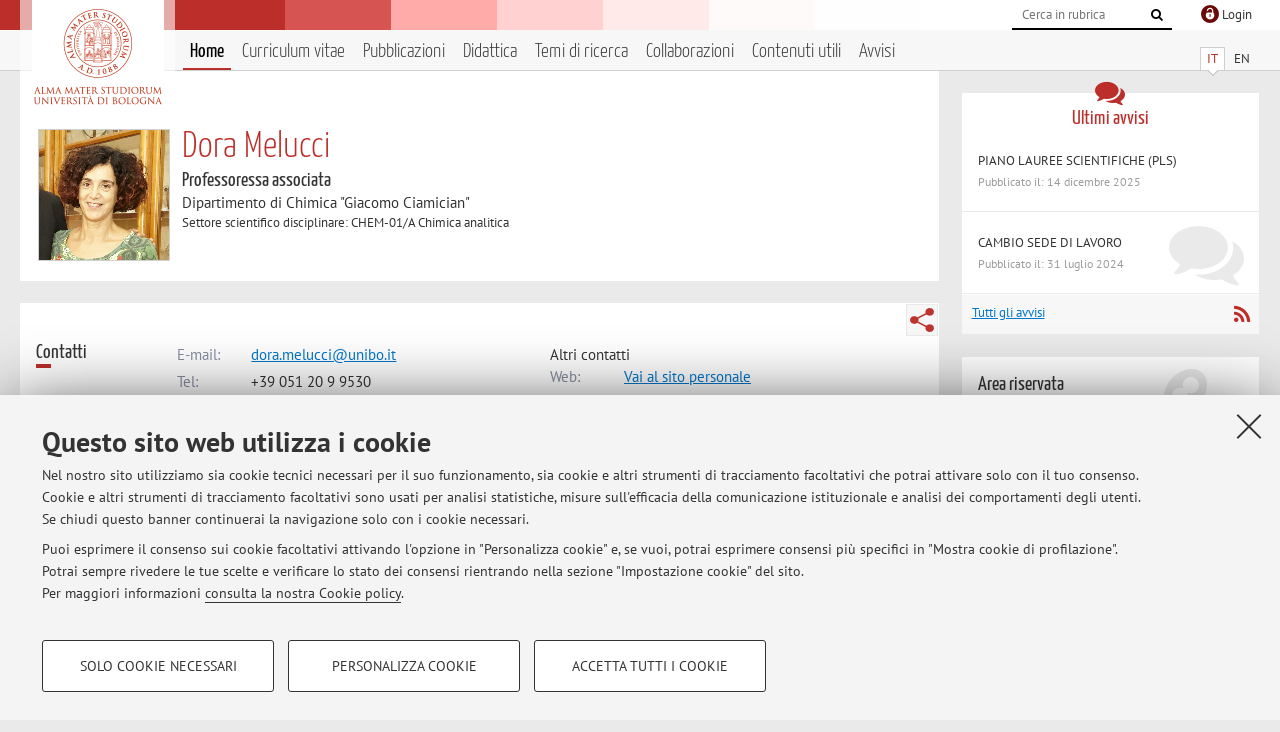

--- FILE ---
content_type: text/html; charset=utf-8
request_url: https://www.unibo.it/sitoweb/dora.melucci/
body_size: 11019
content:




<!DOCTYPE html>
<html xmlns="http://www.w3.org/1999/xhtml" lang="it" xml:lang="it">
    <head><meta charset="UTF-8" /><meta http-equiv="X-UA-Compatible" content="IE=edge,chrome=1" /><meta name="viewport" content="initial-scale=1.0, user-scalable=yes, width=device-width, minimum-scale=1.0" /><meta name="format-detection" content="telephone=no" /><link rel="stylesheet" type="text/css" href="/uniboweb/resources/people/styles/people.css?v=20241130063950" /><link rel="stylesheet" type="text/css" href="/uniboweb/resources/people/styles/custom.css?v=20241130063951" /><link rel="stylesheet" type="text/css" href="/uniboweb/resources/people/styles/sweetalert.css?v=20241130063951" /><script type="text/javascript" src="/uniboweb/resources/commons/js/jquery.min.js?v=20241130063953"></script><script type="text/javascript" src="/uniboweb/resources/commons/js/jquery-ui.min.js?v=20241130063954"></script><script type="text/javascript" src="/uniboweb/resources/commons/js/modernizr-custom.js?v=20241130063954"></script><script type="text/javascript" src="/uniboweb/resources/people/scripts/navscroll.js?v=20241130063952"></script><script type="text/javascript" src="/uniboweb/resources/people/scripts/sweetalert.min.js?v=20241130063951"></script><script type="text/javascript" src="/uniboweb/resources/people/scripts/people.js?v=20241130063951"></script><script type="text/javascript" src="/uniboweb/resources/people/scripts/editor-utils.js?v=20241130063952"></script><script type="text/javascript" src="/uniboweb/resources/people/scripts/editor-filter.js?v=20241130063952"></script><title>
	Dora Melucci — Università di Bologna — Home Page
</title><meta name="resourceclass" content="SitoWebPersonale" /><script type="text/javascript" src="/uniboweb/resources/commons/js/unibo-cookies.min.js?v=20250212111854"></script><meta name="UPN" content="dora.melucci@unibo.it" /><meta name="UNIBOPAGEID" content="SITOWEBPERSONALE::32595::" /></head>


    <!-- 
Server: WLPP-TWEB-02
Cached At : 11:19:50
 -->



    <body id="body">
        <div class="fixed-wrapper unibo-noparse">
            

            <div class="topbar">
                <div class="topbar-wrapper">
                    <a title="Vai al portale Unibo.it" class="alma" href="http://www.unibo.it/"></a>

                    <div class="goingtoprint">
                        <img src="/uniboweb/resources/people/img/sigillo-small.gif">
                    </div>

                    <div class="unibo-login">
                        <img alt="Logo Single Sign-On di Ateneo" src="/uniboweb/resources/commons/img/ssologo36x36.png" />
                        
                                <a href="/uniboweb/SignIn.aspx?ReturnUrl=%2fsitoweb%2fdora.melucci%2f">
                                    <span xml:lang="en">Login</span>
                                </a>
                            
                    </div>

                    <div class="search-wrapper">
                        <form method="get" action="/uniboweb/unibosearch/rubrica.aspx">
                            <input type="hidden" name="tab" value="FullTextPanel" />
                            <input type="hidden" name="lang" value="it" />
                            <a href="#" class="openclose search closed">
                                <i class="fa fa-search"></i>
                                <span>Cerca</span>
                            </a>
                            <div class="search">
                                <input name="query" value="" placeholder="Cerca in rubrica" type="search" />
                                <button title="Vai">
                                    <i class="fa fa-search"></i>
                                </button>
                            </div>
                        </form>
                    </div>
                </div>
            </div>

            
            
<div class="header">
    <div class="header-wrapper">
        


<div class="lang-selector">
    <ul>
        <li id="HeaderContent_BoxMenu_liIT" class="selected">
            <a href="/sitoweb/dora.melucci/" id="HeaderContent_BoxMenu_aIT">IT</a>
        </li>
        <li id="HeaderContent_BoxMenu_liEN">
            <a href="/sitoweb/dora.melucci/en" id="HeaderContent_BoxMenu_aEN">EN</a>
        </li>
    </ul>
</div>



<div class="main-menu">
    <a href="#" class="openclose menu closed">
        <i class="fa fa-bars"></i>
        <span>Menu</span>
    </a>

    <ul>
        <li id="HeaderContent_BoxMenu_liHome" class="selected">
            <a href="/sitoweb/dora.melucci/" id="HeaderContent_BoxMenu_aHome">Home</a>
        </li>
        <li id="HeaderContent_BoxMenu_liCurriculum">
            <a href="/sitoweb/dora.melucci/cv" id="HeaderContent_BoxMenu_aCurriculum">Curriculum vitae</a>
            
        </li>
        <li id="HeaderContent_BoxMenu_liPubblicazioni">
            <a href="/sitoweb/dora.melucci/pubblicazioni" id="HeaderContent_BoxMenu_aPubblicazioni">Pubblicazioni</a>
            
        </li>
        <li id="HeaderContent_BoxMenu_liDidattica">
            <a href="/sitoweb/dora.melucci/didattica" id="HeaderContent_BoxMenu_aDidattica">Didattica</a>
        </li>
        <li id="HeaderContent_BoxMenu_liRicerca">
            <a href="/sitoweb/dora.melucci/ricerca" id="HeaderContent_BoxMenu_aRicerca">Temi di ricerca</a>
            
        </li>
        <li id="HeaderContent_BoxMenu_liCollaborazioni">
            <a href="/sitoweb/dora.melucci/collaborazioni" id="HeaderContent_BoxMenu_aCollaborazioni">Collaborazioni</a>
            
        </li>
        <li id="HeaderContent_BoxMenu_liContenutiUtili">
            <a href="/sitoweb/dora.melucci/contenuti-utili" id="HeaderContent_BoxMenu_aContenutiUtili">Contenuti utili</a>
        </li>
        <li id="HeaderContent_BoxMenu_liAvvisi">
            <a href="/sitoweb/dora.melucci/avvisi" id="HeaderContent_BoxMenu_aAvvisi">Avvisi</a>
        </li>
    </ul>
</div>
    </div>
</div>

        </div>


        <form method="post" action="/sitoweb/dora.melucci/" id="mainForm" onsubmit="return setFormSubmitting();">
<div class="aspNetHidden">
<input type="hidden" name="ctl22_TSM" id="ctl22_TSM" value="" />
<input type="hidden" name="__EVENTTARGET" id="__EVENTTARGET" value="" />
<input type="hidden" name="__EVENTARGUMENT" id="__EVENTARGUMENT" value="" />
<input type="hidden" name="__VIEWSTATE" id="__VIEWSTATE" value="NHCUshpp+BZtkK7tj2hcHAE/9II5RZ/sk82zkHln6OHn8ssklo74yA7MI96iOQ9iMyeDTmaiZpFxgxp4z4QW9+hJ5VU8Mbw/6B4NMSgCpFdWsWChbx++aS0fe3X1gPGkBJNSqGjD4d5hPYT78Cq35qalPFcItFp8l5YOMSvmC6YWB+ur20QmLHIU5tWUm3mWkTVjJr5OXt0einR/iD/SQA+dyJPNBKMJVHhkPp8Q0TYGHYbJEIeLsMXtlpWw54IYZ/US+MkpQ7+JpOrZljc3m7IIj3rv0Ta9q7nsD04BZKnrfcqXTVI3SglwSEcEu9XA2PXf0rgv34TddQDNebymTQCdmeOS4W66fGe7NjryK37G37EWpbOR6PHIoHT1hnLVpjg93O8sxHwGtT7nqUU6wKZUCzkYD4eo+Z7tyv/Nd7bKzWnmk2ySV6PVqea856XLa7s1HkMZ3f0EypVUnutVKeqgQgP33b2R77WVJrYUbGAFYKBpVsev3YbJJfoLPJdK9WT9mBftcPMDGo+pPmYjgODiZmnLm9GYwcr5fn5oZjyJd9M6NAzn0OUPauc3PQxY9VRNpZupl0KvWOmIumRgy1uZi+2VIBL8zonSUt21ic/TxRbSX/tJWW5gA3t2PANpojEtNswYomkkVcpLj93hnsRl2qd4NtRgSR2f7AGttiiXBGpqiyFLAbmGdA/YofvpIGz1MvTQMu12Zgi2qcJSGXgefPRUM9pIxDU3KmbYN/Z8XhJFmitfyCHj92f3lwDsP6dLHzRfyRkV3SmmD6hofh1J5RqLUYEXHt+ofWI3gh8DduMMiK+W81ymURKY4bNHGHS5qQ7/kf+Ko33xl1TS9sMaJdj4DNk+R2cf12Wc/0Fudity5n5SgFxwis0qiHZNROplHVp8KYWXhvZfeB41xLRfNI/vPqkhv9mqKUGgCsahAWKxRsyZilFDwcsfRVOedVvNmI77bGxKVOAtFW5HzzbTvuv6wTFwQy+c34yo80zswdioPrPnMzDFFrn7KalcqA7Q7xe+woVME7PTiCVZ/nvkPkMsK0C1eAUYbxkmaXlZtjVVDaKp0vGWoHzAdYQRTv23AT/KjXj0i8+KcGQXf7APVfTmIH8gGXP+BpMLY/I4urNGM+TMXcsm8Tp4Ybu1EscPQypA0aobdZ2I1YRDWvDqy10vD+UKnL+l+gCrxPa8uhOa1vQKav1/rPQRBxtGEA6QtAbGHklZuiU1nbhlP4S9gSP0YYYOXWXAAxF7dAbI66zct5qHNPLxmWntdfPAV8xhy5QDfKsMytZR4gDaS3aHZo9I/RWfBcAo2daNuFNnYZH9VXUDB+R2wxLn5XmUvGFJpdxNDjpms/mV8fM2WvnqibYWG6laF9lB9ly+Cn/zvUhdt7wz1Jt0O9rbP2w8HMnmnJlMlqOauVrb0y7YpM+VWVXPAWoTqQ3Gr6s7/a115QjyD6uaR2GJGQG1Db7cIFNVtmx0v2TJz+acQZoSgNOxkVQ/Vmlxmfr9cCYrYv0hfw1O+zg/x0Dk12VXZeNYysNr0QOuwPNf2CqpbyKNn/awFq7IgUDZ5z+hJT/1Zw0KrwM8+FhK8V6mSA7wN13dRQKc4yUJ7Xq1IQALw6Mbu6ekCZXYyvwEqHL9kD8XABmNAjHksg4JAQl3/VwnaoUJQBh+Zyv7HX2KI3GkEKb+/PNTiSScorNsZQrxwkdiNhxu2HSvNpaNKP4aKBNDCKvuornt/JD///gEIIb81EogK/5TZCEmpIz7gtk+q9S5Eef+nCAnkfef57RhypabWSh72IEmL2XBBWpolhz+jj+3qEPssbh9zofDNbVmi0jKktWMhrl3zuDaUfa0lYTjmCbCy6xGBjijzd8bL7UCm/[base64]/mocOWvbT1P5GvavAAjFqoZasv0WU9oAzXqEHrMMglJMYAuTaJCyUz2xpnqsn5kSXG3ZJKEIrDP0wLzxhithXn7MV/YH66BYKj8bMYRz6G+oRD7ywslj01APKcuK4nqHzMVwwtQwvblZXcTmn9QUXFhY7vbY3hUbmdaYyQsbJawCLoK8xNKbjjhr0YGjXeJPW7dExauhDzR4u9iJpUxxENqUS/nqxjx8/qngQEJBTiedtWgWLeTGIgBevxY2bcG4dLzByoHKszk/9KSSm7gYwuHsGoyPc8ra9b5Hyv6bqsdJf6AEhEcw3osdsBGycnnD6dIoJNmEzF/sX4RRf8AWSy34gXTD4BFiDCSoNeZPiVoqALejjPeK7HWWovpAyP9MFw8dt/[base64]/CgPNC1PYqgRSpU34bUM163E6XlZ5zEqddFWgmBeLxzFiOshqjc7XBCLQcFzWpBWDcY0nUI0oxO6f7SEx6oURv+BngHddqBlkPaZdSXTf7CUxFh8G6jeg721QHGB41yhrwXDmweRK/Tyq7dhBv7lKI/vCEV6fkcbUWUZBJRuM634bPdbpfYBKT2880kMJ5cC7Sg7JW2kSgLy+pWhBf664XOYaVIU/DVl2nvn9KXVLqe6WB1xkfVq9rwatYDEJOHFZkuHBwh0Euy4IuxlCReidaRtYrVon6zqslmEQr/xFWYxBnZz40VztNXqNFfnGcTbJ97nrYDf0wCLbkBazeY7m+mxYVAw7aIvZNFpmHqfo8DPPMkhQFm3upogxie0jd0rXG2odfg5YI0AjaS+DRxPzDQszIKCpSAj2584BvaZF3BtaJofzRglahb8PxpHSPZaqHRCSkgzdFh+98Bw/DfZAD3/8w7IoLJ1bTq/JxKfp4+rwazgV7D7fMqV1EQQvmL5IdWbW+4MP+El6a+uQh49Yr07tc/I2iqQayxG/8i15f1K8b12KEa097DOMddhiJCAuB/E2ldLgvA/ZWFQ4vHmN9XhAUy3OaR81PIAyHsvJjnTv9fT0DHusKbAilqlcTE7OqLom5GLSMGIPljbBSmW/LqRB9XPO99+/DRtURn6gq/ozu/OR+7Db1b6VD/iwlle/U780IcdPOD8b/FuWnm7AdBoHlDYwUY9jEcUIdFHTE/9VP/eaw7LXUxJJ934knWmpvg/hdLaAnVI2jefLEzW27QcrHZyWgrG/fuE+Nht1qSH49Ij6ggmJSEIO75UX5YFEKwDhggxG1UY2ebEIw/5RmQbA2SpqZODA2+iN8ZcLDwnwQCxQFEtVJC8Fbcb1nf/otoanZwwl2r7Wbt/WIJzldMdKi2iiIfzibdxAerZdzaEi+jpTA1gItLKDtp7zX6ygnFhmbNM5A+0XfYGu2rAAcOB15qtAd8eJj+ylg+7ArkZeDn6hqXqDmZcseWbZDYz8d+RhoWNcI9QJ0/MO28pxcjVKAFb5PS77ONit1KT2GjUZ19R5QdJbl1wK3zaiEau1rDVjgr+lKMwlZl0YppBQU2gEak3EIa8QAhgZqmXNnR7mCooRAkz8yCJQb/3PICG2LN5VmiETWBzBdsjtdqdyLgmqNGHTv1D2otFvS4zXnH/vfsVPwBbRqoYeELJOCR6v7kJe5fB1H3Ol7ZegBVKv2HpC+Puns+FQ3BdGjdDQZCquTaj5CJinIBVS0KHyro+yAPk8EwCYwycoBrwDuIlnautYflis6Nk6Mvy2+aDyqedA13AdQ584hY/Y4ZJumkYP9ASlB0iZGtXo8ZF18hH8QGcv9Uhhh5oGjSD4dpT45j5fcsoFI9bT/aRfekXVtPBWN7aWeG9vVa0fC+FpbqYqyIFwOnbQ30EHao8W3HZSUT2ilnYHUesGci+d66j8nKIFAhqAWnZELuuSdXY+hg58h5N0SgFd9mdG/o02kGBUXb0CIlDY0IpY//11uuQ+rgmuVMre/KQ28MZHBedJ42L8RWcyMXoIqhVSRbHKy5A5xkH2CKSbmBg8Avmq00tewIdFBy4K/Ezq4knapYPVAKIO89P/sovobyG8Ku8VYhDIp90Xwd8IV16FafAg7GLYjEy08X9hg5DZSCA325nelGqCsvzZFvf2+rYjvS9LmBZcOpy4DZ0/A/a2ryqIDIeote9UrkN975LUCPywN4TkYNFaQaPa1yMm2UChekmqa1JZwXobufTNRxJTbsrURW+hCRKlX7g2YC1QL8R50TMkReazUagZmOp79ELdc+60chxEwUliS0t87DtIRpT5Dlab4r98u9hd2HV/Q12+Lwu2tSgqFrEXmrPeS2JStKkB9r8fh8ze5m8YSi2HXMUKmnrbGGrE88L7jrg1VjN6I3oh+kgiYMUgvRWaPgM2rfpZFzrllgQUAUvOk2ZU+QWAFceX3tQlgB3QurhV+BoIbxz/ySTIBEClfVmgotsW6y+jZDRvCLuYkKzikJ71dOE4AOgzhsJvEYmQ8S/RJhfDETyNlaP9K7EcjotwGz9SJ34omU/Mw1teunEDZXBvrlkg5RpK4KM5A0CRrEj5alFHNkw7uikaJwrVPgJDHwuXSE2dkaM4SodNQZ4eRd1t7iFFh8OlJgG/9BLkxyoFq9tSMi1YQY5fKT/UR2GnpQ+h9uYDeiOkiCbdD16v8ku+1ntwtdCCNztHcU86sn1nxdbM/10Snd/K0IqVV4HPSz6yvJ6TYUmwtRnpZODCyHrd1bHfT7gusGRXwVn2YJ3vNu4M9AHNj3PEkIE8UTE6PwYfnNCatFNHRH7x00crzamJquCeYptcCOfZdYYWitzUgNkXXNSFQG/OST7J4xBT0h9bGtquid5H+l1kJjVFyRCS9jPcWgCNkNJdxDJQf/LNN8IYBRITj3bSI8xEG68ig6DPoRWYVqHcpakM8dJeyDdotpu7GlFUzkLtr5K9HcxNSb5p89w8WzYzqneGIO37tdybhWOUg/0fbN/GU1TxJft9oXa9NwfPJMZ/Pw2VjYMUzrCLPd9o6KfVuTShvaUdlRwSu5V7ezhkWOwK7mOFk3Nv/nvx5CXi0Z4yOvCTtYl+C99Svd/r8LbF1nMlrkAsGvZsfw6aK2zfEbQZuBCO+SNdqmHt6GdmsizV35Kf9iA03PChugBrHXEz7gSkERVwi8SofWoYC+FQQUeQarcVG+v4XOUH0fCCKxAuZ0DRuieu4+ebe9c+CQGNcE88xc382xGXKP/VZdCN/wU/YXbL6xNDcJPu4Ub9xuvXQ3226tY5/eCFLELecOUiUsNv6cluWljdJrCpaelMDnfERZUmI1niEqf0ZQTd51zc6TOUG2ZsGF5Klb1lHzaI3iaWpuoeXapipj2y119YINjc+XyeZTrZgZ3tnNduuGKXbiQEySgcnQ4U/M+37xkXki4LhDnM5vtPbUCjsPyR4m/xIR+wmKcnWcRdjR7YKDPGdYlVcidzdMRKasuBc5MZtfdvNHTh7OGMKM/GiUIr1MXk9lWli2D2XnoIWneVzibwD+tUMY4Cc5htEts5+FW0k8F6tCGQS3KdJtwlM0XJr6oD5lhrpdV2e7qrerK1qkC4xT1ciFZIqhYeeCNKJp3bAzcbiYtsgWipDC6bw/PShCPXeASPlLpnHJle9+9pqr1ObNjP4CQVA2Z/t+Ds/3qmirLZVJSxE18UkLkgN9c3j2J/AtHMoEcOL+nDmp/V+TlYVuI2+115MO727VXqDvY3H1GZX+CD3Yd7wX6t6q7xpsgOrDt5UOVFwMpJvzBmyk+XD4AMwVSZDrnb7t3tAaAtRS9i7AESH8TZbz1kXpAcjHV//uG3kn+JPp4IAgEWCuDAER9Z0iXYbZ0qfNau2pRIW+EKOVqdpNL/E95aQKqRtVX9BI4/FgQKwylTbtr9CYtDXrbvGf25McDtriIBqlIlECZGLaeGbZ9CteG7/ZA=" />
</div>

<script type="text/javascript">
//<![CDATA[
var theForm = document.forms['mainForm'];
if (!theForm) {
    theForm = document.mainForm;
}
function __doPostBack(eventTarget, eventArgument) {
    if (!theForm.onsubmit || (theForm.onsubmit() != false)) {
        theForm.__EVENTTARGET.value = eventTarget;
        theForm.__EVENTARGUMENT.value = eventArgument;
        theForm.submit();
    }
}
//]]>
</script>


<script src="/UniboWeb/WebResource.axd?d=pynGkmcFUV13He1Qd6_TZBclabRlTOgEgRuVrbXCtgvzr-3cX0rLF70bHHt-3cwTEIx7deLXA878GFIgRuwamg2&amp;t=638901608248157332" type="text/javascript"></script>


<script src="/UniboWeb/Telerik.Web.UI.WebResource.axd?_TSM_HiddenField_=ctl22_TSM&amp;compress=1&amp;_TSM_CombinedScripts_=%3b%3bSystem.Web.Extensions%2c+Version%3d4.0.0.0%2c+Culture%3dneutral%2c+PublicKeyToken%3d31bf3856ad364e35%3ait-IT%3aa8328cc8-0a99-4e41-8fe3-b58afac64e45%3aea597d4b%3ab25378d2" type="text/javascript"></script>
<div class="aspNetHidden">

	<input type="hidden" name="__VIEWSTATEGENERATOR" id="__VIEWSTATEGENERATOR" value="81A91180" />
</div>
            <script type="text/javascript">
//<![CDATA[
Sys.WebForms.PageRequestManager._initialize('ctl00$ctl22', 'mainForm', ['tctl00$MainContent$Receipt$OrarioPanel',''], [], [], 90, 'ctl00');
//]]>
</script>


            <div id="u-content-wrapper" class="content-wrapper unibo-parse">
                
                
<div class="row">
    <div class="w12" itemscope itemtype="http://schema.org/Person">
        



<div class="people-info">
    <div class="photo">
        <img id="MainContent_PeopleInfo_PhotoDocente" itemprop="image" src="/uniboweb/utils/UserImage.aspx?IdAnagrafica=242652&amp;IdFoto=c367ac8d" alt="Foto del docente" />
        
    </div>

    <div class="function">
        

        <h1 class="name">
            <span itemprop="name">Dora Melucci</span>
        </h1>

        

        <div class="date-info">
        
                <p class="qualifica" itemprop="jobTitle">Professoressa associata</p>
                
                        <p class="sede">Dipartimento di Chimica "Giacomo Ciamician"</p>
                    
            

        <p class="ssd">
            Settore scientifico disciplinare: CHEM-01/A Chimica analitica
        </p>

        
        </div>
    </div>

    
</div>

        <div class="content-core">
            


<div class="share-button-wrapper">
    <a href="javascript:return false;" class="share toggler" title="Condividi"></a>
    <div class="hidden gosocial">
        <div class="triangle-border">
            <ul>
                <li class="facebook">
                    <a title="Condividi su Facebook" data-uml="facebook" href="http://www.facebook.com/sharer.php?u=https%3a%2f%2fwww.unibo.it%2fsitoweb%2fdora.melucci%2f&amp;t=Dora Melucci — Università di Bologna — Home Page" data-umc="sharebar" target="_blank" role="link" class="umtrack"></a>
                </li>
                <li class="linkedin">
                    <a title="Condividi su LinkedIn" data-uml="linkedin" href="https://www.linkedin.com/shareArticle/?url=https%3a%2f%2fwww.unibo.it%2fsitoweb%2fdora.melucci%2f" data-umc="sharebar" target="_blank" role="link" class="umtrack"></a>
                </li>
                <li class="twitter">
                    <a title="Condividi su Twitter" data-uml="twitter" href="https://twitter.com/share?url=https%3a%2f%2fwww.unibo.it%2fsitoweb%2fdora.melucci%2f&amp;text=Dora Melucci — Università di Bologna — Home Page&amp;hashtags=unibo" data-umc="sharebar" target="_blank" role="link" class="umtrack"></a>
                </li>
                <li class="mail">
                    <a title="Invia ad un amico" data-uml="mail" href="mailto:?subject=Dora Melucci — Università di Bologna — Home Page&body=https%3a%2f%2fwww.unibo.it%2fsitoweb%2fdora.melucci%2f" data-umc="sharebar" target="_blank" role="link" class="umtrack"></a>
                </li>
            </ul>
            <div class="arrow-right"></div>
        </div>
    </div>
</div>

            

            



<div class="box-contact">
    <div class="subtitle">
        <h2>Contatti</h2>
    </div>

    <div class="text">
        

        <dl>
            
                    <dt>E-mail:</dt>
                    <dd><a title="" href="mailto:dora.melucci@unibo.it" itemprop="email">dora.melucci@unibo.it</a></dd>
                

            
                    <dt>Tel:</dt>
                    <dd itemprop="telephone"><a class="phone" href="tel:+39 051 20 9 9530">+39 051 20 9 9530</a></dd>
                

            
        </dl>

        
            <p class="other">Altri contatti</p>
            <dl>
                
                        <dt>Web:</dt>
                        <dd><a title="" href="https://site.unibo.it/chemometrics/en" onclick="window.open(this.href); return false;" itemprop="url">Vai al sito personale</a></dd>
                    
            </dl>
        

        
                <p class="where">
                    <i class="fa fa-thumb-tack"></i>
                    
                    Dipartimento di Chimica "Giacomo Ciamician"
                    <br />
                    Via Gobetti 85,&nbsp;Bologna - <a href="/uniboWeb/unibomappe/default.aspx?kml=%2fUniboWeb%2fStruct.kml%3fStrID%3d953">Vai alla mappa</a>
                </p>
            
    </div>

</div>


            



<div class="box-resources">
    <div class="subtitle">
        <h2>Risorse in rete</h2>
    </div>

    <div class="text">
        
        
                <ul class="list-item">
            
                    <li>
                        <a target="_blank" href="https://orcid.org/0000-0001-5505-6763">
                            <img src="/uniboweb/resources/people/img/ORCID.png" />
                            ORCID
                        </a>
                    </li>
            
                </ul>
            
    </div>
</div>


            



<div id="ctl00_MainContent_Receipt_OrarioPanel">
	

        

        <div class="box-receipt">
            <div class="subtitle">
		
                <h2>Orario di ricevimento</h2>
            
	</div>
    

            <div class="text">
                <div id="ctl00_MainContent_Receipt_ctl08" style="display:none;">
		
                        <span class="spinner">Loading ...</span>
                    
	</div>

                

                

                


                Dora Melucci è normalmente presente in Dipartimento nei seguenti giorni e orari (salvo diverso avviso): <br />
<br />
da lunedì a venerdì ore 10-17<br />
<br />
in studio o nel laboratorio di ricerca al Primo Piano, Scala D del Dipartimento di Chimica Ciamician,<br />
in Via Piero Gobetti 85, Bologna<br />
<br />
Per ricevimento, chiedere appuntamento per email (<a href="mailto:dora.melucci@unibo.it">dora.melucci@unibo.it</a>) o per telefono (051 2099530).


                

                

                
            </div>
        </div>

    
</div>


        </div>
    </div>

    <div class="w4">
        <div class="secondary-sidebar">
            



<div class="box-notices">
    <h3>
        <i class="fa fa-comments"></i>Ultimi avvisi
    </h3>
    

    
            <ul>
        
                <li>
                    <a href='/sitoweb/dora.melucci/avvisi/6a5230ac'>
                        <p>PIANO LAUREE SCIENTIFICHE (PLS)</p>
                        <p class="date">Pubblicato il: 14 dicembre 2025</p>
                    </a>
                </li>
        
                <li>
                    <a href='/sitoweb/dora.melucci/avvisi/072ae89b'>
                        <p>CAMBIO SEDE DI LAVORO</p>
                        <p class="date">Pubblicato il: 31 luglio 2024</p>
                    </a>
                </li>
        
            </ul>
        

    <div class="see-all">
        <a href="/sitoweb/dora.melucci/avvisi" id="MainContent_BoxNotices_vediTutti">Tutti gli avvisi</a>
        <a class="rss" href='/sitoweb/dora.melucci/avvisi/rss'><i class="fa fa-rss"></i>
            <span>RSS</span>
        </a>
    </div>
</div>


            

            




            

            
        <div class="box-login">
            <i class="fa fa-key fa-5x"></i>

            <h3>Area riservata</h3>
            
            <p>
                Accedi tramite <a href="/uniboweb/SignIn.aspx?ReturnUrl=%2fsitoweb%2fdora.melucci%2f">login</a> per gestire tutti i contenuti del sito.
            </p>
            
            
        </div>
    



        </div>
    </div>
</div>


                <div class="row unibo-noparse">
                    <div class="w16">
                        <div id="FooterPanelIT" class="footer">
	
                            © 2026 - ALMA MATER STUDIORUM - Università di Bologna - Via Zamboni, 33 - 40126 Bologna - Partita IVA: 01131710376
					        <div class="link-container">
                                <a target="_blank" href="https://www.unibo.it/it/ateneo/privacy-e-note-legali/privacy/informative-sul-trattamento-dei-dati-personali">Privacy</a> |
					            <a target="_blank" href="https://www.unibo.it/it/ateneo/privacy-e-note-legali/note-legali">Note legali</a> |
                                <a href="#" data-cc-open="">Impostazioni Cookie</a>
                            </div>
                        
</div>
                        
                    </div>
                </div>
            </div>
        

<script type="text/javascript">
//<![CDATA[
window.__TsmHiddenField = $get('ctl22_TSM');Sys.Application.add_init(function() {
    $create(Sys.UI._UpdateProgress, {"associatedUpdatePanelId":"ctl00_MainContent_Receipt_OrarioPanel","displayAfter":0,"dynamicLayout":true}, null, null, $get("ctl00_MainContent_Receipt_ctl08"));
});
//]]>
</script>
</form>
        
        
        <a href="#" class="back-to-top" title="Torna su"><i class="fa fa-angle-up"></i></a>

        
            <!-- Piwik -->
            <script type="text/javascript">
                var _paq = _paq || [];
                _paq.push(['setCookiePath', '/sitoweb/dora.melucci']);
                _paq.push(['trackPageView']);
                _paq.push(['enableLinkTracking']);
                (function () {
                    var u = "https://analytics.unibo.it/";
                    _paq.push(['setTrackerUrl', u + 'piwik.php']);
                    _paq.push(['setSiteId', 3279]);
                    var d = document, g = d.createElement('script'), s = d.getElementsByTagName('script')[0];
                    g.type = 'text/javascript'; g.async = true; g.defer = true; g.src = u + 'piwik.js'; s.parentNode.insertBefore(g, s);
                })();
            </script>
            <noscript><p><img src="https://analytics.unibo.it/piwik.php?idsite=3279" style="border:0;" alt="" /></p></noscript>
            <!-- End Piwik Code -->
        

    </body>
</html>